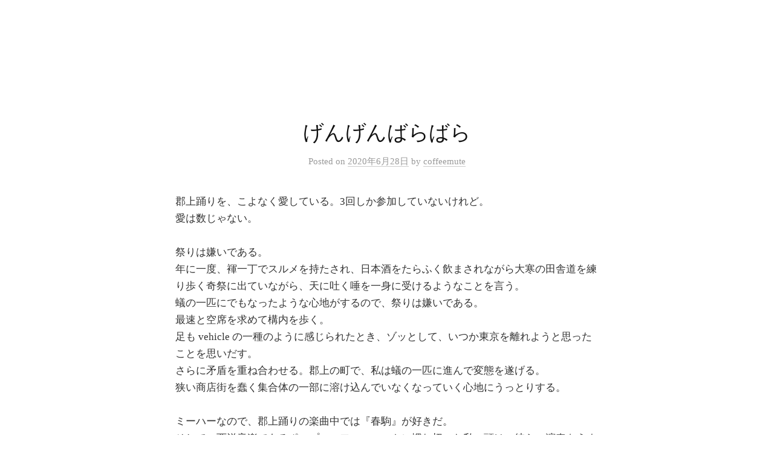

--- FILE ---
content_type: text/html; charset=UTF-8
request_url: https://coffee-mute.com/%E3%81%92%E3%82%93%E3%81%92%E3%82%93%E3%81%B0%E3%82%89%E3%81%B0%E3%82%89/
body_size: 7501
content:
<!DOCTYPE html>
<html lang="ja">
<head>
<meta charset="UTF-8">
<meta name="viewport" content="width=device-width, initial-scale=1">
<link rel="pingback" href="https://coffee-mute.com/wp/xmlrpc.php">
<title>げんげんばらばら</title>
<link rel='dns-prefetch' href='//fonts.googleapis.com' />
<link rel='dns-prefetch' href='//s.w.org' />
<link rel="alternate" type="application/rss+xml" title=" &raquo; フィード" href="https://coffee-mute.com/feed/" />
<link rel="alternate" type="application/rss+xml" title=" &raquo; コメントフィード" href="https://coffee-mute.com/comments/feed/" />
<link rel="alternate" type="application/rss+xml" title=" &raquo; げんげんばらばら のコメントのフィード" href="https://coffee-mute.com/%e3%81%92%e3%82%93%e3%81%92%e3%82%93%e3%81%b0%e3%82%89%e3%81%b0%e3%82%89/feed/" />
		<script type="text/javascript">
			window._wpemojiSettings = {"baseUrl":"https:\/\/s.w.org\/images\/core\/emoji\/13.0.1\/72x72\/","ext":".png","svgUrl":"https:\/\/s.w.org\/images\/core\/emoji\/13.0.1\/svg\/","svgExt":".svg","source":{"concatemoji":"https:\/\/coffee-mute.com\/wp\/wp-includes\/js\/wp-emoji-release.min.js?ver=5.6.16"}};
			!function(e,a,t){var n,r,o,i=a.createElement("canvas"),p=i.getContext&&i.getContext("2d");function s(e,t){var a=String.fromCharCode;p.clearRect(0,0,i.width,i.height),p.fillText(a.apply(this,e),0,0);e=i.toDataURL();return p.clearRect(0,0,i.width,i.height),p.fillText(a.apply(this,t),0,0),e===i.toDataURL()}function c(e){var t=a.createElement("script");t.src=e,t.defer=t.type="text/javascript",a.getElementsByTagName("head")[0].appendChild(t)}for(o=Array("flag","emoji"),t.supports={everything:!0,everythingExceptFlag:!0},r=0;r<o.length;r++)t.supports[o[r]]=function(e){if(!p||!p.fillText)return!1;switch(p.textBaseline="top",p.font="600 32px Arial",e){case"flag":return s([127987,65039,8205,9895,65039],[127987,65039,8203,9895,65039])?!1:!s([55356,56826,55356,56819],[55356,56826,8203,55356,56819])&&!s([55356,57332,56128,56423,56128,56418,56128,56421,56128,56430,56128,56423,56128,56447],[55356,57332,8203,56128,56423,8203,56128,56418,8203,56128,56421,8203,56128,56430,8203,56128,56423,8203,56128,56447]);case"emoji":return!s([55357,56424,8205,55356,57212],[55357,56424,8203,55356,57212])}return!1}(o[r]),t.supports.everything=t.supports.everything&&t.supports[o[r]],"flag"!==o[r]&&(t.supports.everythingExceptFlag=t.supports.everythingExceptFlag&&t.supports[o[r]]);t.supports.everythingExceptFlag=t.supports.everythingExceptFlag&&!t.supports.flag,t.DOMReady=!1,t.readyCallback=function(){t.DOMReady=!0},t.supports.everything||(n=function(){t.readyCallback()},a.addEventListener?(a.addEventListener("DOMContentLoaded",n,!1),e.addEventListener("load",n,!1)):(e.attachEvent("onload",n),a.attachEvent("onreadystatechange",function(){"complete"===a.readyState&&t.readyCallback()})),(n=t.source||{}).concatemoji?c(n.concatemoji):n.wpemoji&&n.twemoji&&(c(n.twemoji),c(n.wpemoji)))}(window,document,window._wpemojiSettings);
		</script>
		<style type="text/css">
img.wp-smiley,
img.emoji {
	display: inline !important;
	border: none !important;
	box-shadow: none !important;
	height: 1em !important;
	width: 1em !important;
	margin: 0 .07em !important;
	vertical-align: -0.1em !important;
	background: none !important;
	padding: 0 !important;
}
</style>
	<link rel='stylesheet' id='wp-block-library-css'  href='https://coffee-mute.com/wp/wp-includes/css/dist/block-library/style.min.css?ver=5.6.16' type='text/css' media='all' />
<style id='wp-block-library-inline-css' type='text/css'>
.has-text-align-justify{text-align:justify;}
</style>
<link rel='stylesheet' id='advanced-gutenberg-blocks-style-css'  href='https://coffee-mute.com/wp/wp-content/plugins/advanced-gutenberg-blocks/dist/blocks.style.build.css?ver=1.9.4' type='text/css' media='all' />
<link rel='stylesheet' id='contact-form-7-css'  href='https://coffee-mute.com/wp/wp-content/plugins/contact-form-7/includes/css/styles.css?ver=5.4' type='text/css' media='all' />
<link rel='stylesheet' id='graphy-font-css'  href='https://fonts.googleapis.com/css?family=Lora%3A400%2C400italic%2C700&#038;subset=latin%2Clatin-ext' type='text/css' media='all' />
<link rel='stylesheet' id='genericons-css'  href='https://coffee-mute.com/wp/wp-content/plugins/jetpack/_inc/genericons/genericons/genericons.css?ver=3.1' type='text/css' media='all' />
<link rel='stylesheet' id='normalize-css'  href='https://coffee-mute.com/wp/wp-content/themes/graphy/css/normalize.css?ver=4.1.1' type='text/css' media='all' />
<link rel='stylesheet' id='graphy-style-css'  href='https://coffee-mute.com/wp/wp-content/themes/graphy/style.css?ver=2.3.0' type='text/css' media='all' />
<link rel='stylesheet' id='graphy-style-ja-css'  href='https://coffee-mute.com/wp/wp-content/themes/graphy/css/ja.css' type='text/css' media='all' />
<link rel='stylesheet' id='cf7cf-style-css'  href='https://coffee-mute.com/wp/wp-content/plugins/cf7-conditional-fields/style.css?ver=2.6.4' type='text/css' media='all' />
<link rel='stylesheet' id='jetpack_css-css'  href='https://coffee-mute.com/wp/wp-content/plugins/jetpack/css/jetpack.css?ver=9.4.4' type='text/css' media='all' />
<script type='text/javascript' src='https://coffee-mute.com/wp/wp-includes/js/jquery/jquery.min.js?ver=3.5.1' id='jquery-core-js'></script>
<script type='text/javascript' src='https://coffee-mute.com/wp/wp-includes/js/jquery/jquery-migrate.min.js?ver=3.3.2' id='jquery-migrate-js'></script>
<link rel="https://api.w.org/" href="https://coffee-mute.com/wp-json/" /><link rel="alternate" type="application/json" href="https://coffee-mute.com/wp-json/wp/v2/posts/493" /><link rel="EditURI" type="application/rsd+xml" title="RSD" href="https://coffee-mute.com/wp/xmlrpc.php?rsd" />
<link rel="wlwmanifest" type="application/wlwmanifest+xml" href="https://coffee-mute.com/wp/wp-includes/wlwmanifest.xml" /> 
<meta name="generator" content="WordPress 5.6.16" />
<link rel="canonical" href="https://coffee-mute.com/%e3%81%92%e3%82%93%e3%81%92%e3%82%93%e3%81%b0%e3%82%89%e3%81%b0%e3%82%89/" />
<link rel='shortlink' href='https://coffee-mute.com/?p=493' />
<link rel="alternate" type="application/json+oembed" href="https://coffee-mute.com/wp-json/oembed/1.0/embed?url=https%3A%2F%2Fcoffee-mute.com%2F%25e3%2581%2592%25e3%2582%2593%25e3%2581%2592%25e3%2582%2593%25e3%2581%25b0%25e3%2582%2589%25e3%2581%25b0%25e3%2582%2589%2F" />
<link rel="alternate" type="text/xml+oembed" href="https://coffee-mute.com/wp-json/oembed/1.0/embed?url=https%3A%2F%2Fcoffee-mute.com%2F%25e3%2581%2592%25e3%2582%2593%25e3%2581%2592%25e3%2582%2593%25e3%2581%25b0%25e3%2582%2589%25e3%2581%25b0%25e3%2582%2589%2F&#038;format=xml" />

<!-- Twitter Cards Meta - V 2.5.4 -->
<meta name="twitter:card" content="summary" />
<meta name="twitter:site" content="@coffee_mute" />
<meta name="twitter:creator" content="@coffee_mute" />
<meta name="twitter:url" content="https://coffee-mute.com/%e3%81%92%e3%82%93%e3%81%92%e3%82%93%e3%81%b0%e3%82%89%e3%81%b0%e3%82%89/" />
<meta name="twitter:title" content="げんげんばらばら" />
<meta name="twitter:description" content="郡上踊りを、こよなく愛している。3回しか参加していないけれど。愛は数じゃない。 祭りは嫌いである。年に一度、褌一丁でスルメを持たされ、日本酒をたらふく飲まされながら大寒の田舎道を練り歩く奇祭に出ていながら、天に吐く唾を一..." />
<meta name="twitter:image" content="https://coffee-mute.com/wp/wp-content/uploads/2020/04/img075-e1586592202502.jpg" />
<!-- Twitter Cards Meta By WPDeveloper.net -->

<style type='text/css'>img#wpstats{display:none}</style>	<style type="text/css">
		/* Colors */
				.entry-content a, .entry-summary a, .page-content a, .author-profile-description a, .comment-content a, .main-navigation .current_page_item > a, .main-navigation .current-menu-item > a {
			color: #000000;
		}
						.main-navigation a:hover, .entry-content a:hover, .entry-summary a:hover, .page-content a:hover, .author-profile-description a:hover, .comment-content a:hover {
			color: #000000;
		}
		
			</style>
			<style type="text/css" id="wp-custom-css">
			div.catagory-tag{display: none;}
div.entry-info{display: none;}
div.post-meta{visibility: hidden;}
div.post-meta h1{visibility: visible;}
div.post-content{ border-top: solid 1px #D9D9D9;}

		</style>
		</head>

<body data-rsssl=1 class="post-template-default single single-post postid-493 single-format-standard no-sidebar footer-0 has-avatars elementor-default elementor-kit-970">
<div id="page" class="hfeed site">
	<a class="skip-link screen-reader-text" href="#content">コンテンツへスキップ</a>

	<header id="masthead" class="site-header">

		<div class="site-branding">
					<div class="site-title"><a href="https://coffee-mute.com/" rel="home"></a></div>
							</div><!-- .site-branding -->

		
		
	</header><!-- #masthead -->

	<div id="content" class="site-content">

	<div id="primary" class="content-area">
		<main id="main" class="site-main">

		
			
<div class="post-full post-full-summary">
	<article id="post-493" class="post-493 post type-post status-publish format-standard hentry category-6">
		<header class="entry-header">
			<div class="cat-links"><a rel="category tag" href="https://coffee-mute.com/category/%e3%80%80%e3%80%80%e3%80%80/" class="category category-6">　　　</a></div><!-- .cat-links -->
			<h1 class="entry-title">げんげんばらばら</h1>
				<div class="entry-meta">
		Posted		<span class="posted-on">on		<a href="https://coffee-mute.com/%e3%81%92%e3%82%93%e3%81%92%e3%82%93%e3%81%b0%e3%82%89%e3%81%b0%e3%82%89/" rel="bookmark"><time class="entry-date published updated" datetime="2020-06-28T22:41:33+09:00">2020年6月28日</time></a>		</span>
		<span class="byline">by			<span class="author vcard">
				<a class="url fn n" href="https://coffee-mute.com/author/coffeemute/" title="coffeemute の投稿をすべて表示"><span class="author-name">coffeemute</span></a>
			</span>
		</span>
			</div><!-- .entry-meta -->
						</header><!-- .entry-header -->

		<div class="entry-content">
			
<p>郡上踊りを、こよなく愛している。3回しか参加していないけれど。<br>愛は数じゃない。<br><br>祭りは嫌いである。<br>年に一度、褌一丁でスルメを持たされ、日本酒をたらふく飲まされながら大寒の田舎道を練り歩く奇祭に出ていながら、天に吐く唾を一身に受けるようなことを言う。<br>蟻の一匹にでもなったような心地がするので、祭りは嫌いである。<br>最速と空席を求めて構内を歩く。<br>足も vehicle の一種のように感じられたとき、ゾッとして、いつか東京を離れようと思ったことを思いだす。<br>さらに矛盾を重ね合わせる。郡上の町で、私は蟻の一匹に進んで変態を遂げる。<br>狭い商店街を蠢く集合体の一部に溶け込んでいなくなっていく心地にうっとりする。<br><br>ミーハーなので、郡上踊りの楽曲中では『春駒』が好きだ。<br>そして、西洋音楽であるポップスのフォーマットに慣れ切った私の頭は、彼らの演奏をうまく理解し、処理することができない。<br>われこそはというバンドマンの方々には一度拝聴願う。<br>リンクは貼らない。無粋な感じがするので。<br>頭が追いついていないなかで、いつの間にか体は左右を見回して、必死に踊りをわがものにしようとする。<br>そして動き始める体。踊りが一周する。<br>しかし演奏の尺とはまるで噛み合わないため、曲が進んでいくごとに、手拍子を打つタイミングが楽曲のいたるところに移動する。<br>約束事の多い、五線譜を見て全体を俯瞰できる音世界では、私が今、どこにいるかを把握しつづけることが死活問題である。<br>しかし郡上踊りでは、歌い手と演奏家、汗だくの踊り手、暗い路地に引っ込んだ観客といった、いくつもの世界が並行して存在し、相互に干渉しているようで、袖すら触れ合わないでいる。<br>いったい誰がこの世界の仕組みを暴くことができる？<br>関心があるようでいて、惹かれ合っているように見えて、実は独り言をどれだけつっかえずに口にすることができるかに拘泥しているだけに見える、私たちの影法師を見る。<br><br>祭りは嫌いだ。<br>しかし、郡上踊りだけは再開を願ってやまない。</p>



<p><br><br></p>
					</div><!-- .entry-content -->

		
			<div class="author-profile">
		<div class="author-profile-avatar">
			<img alt='' src='https://secure.gravatar.com/avatar/fca2584be00c8f7fb895b2ec9c5b7ebf?s=90&#038;d=mm&#038;r=g' srcset='https://secure.gravatar.com/avatar/fca2584be00c8f7fb895b2ec9c5b7ebf?s=180&#038;d=mm&#038;r=g 2x' class='avatar avatar-90 photo' height='90' width='90' loading='lazy'/>		</div><!-- .author-profile-avatar -->
		<div class="author-profile-meta">
			<div class="author-profile-name"><strong>coffeemute</strong></div>
								</div><!-- .author-profile-meta -->
		<div class="author-profile-description">
						<a class="author-profile-description-link" href="https://coffee-mute.com/author/coffeemute/" rel="author">coffeemute の投稿をすべて表示</a>
		</div><!-- .author-profile-description -->
	</div><!-- .author-profile -->
	
	</article><!-- #post-## -->
</div><!-- .post-full -->

	<nav class="navigation post-navigation">
		<h2 class="screen-reader-text">投稿ナビゲーション</h2>
		<div class="nav-links">
			<div class="nav-previous"><div class="post-nav-title">古い投稿</div><a href="https://coffee-mute.com/%e3%81%9f%e3%82%82%e3%81%ae%e3%80%80%e3%81%8d%e3%81%bf%e3%80%80%e3%81%82%e3%81%a6%e3%82%8a%e3%81%84/" rel="prev">たもの　きみ　あてりい</a></div><div class="nav-next"><div class="post-nav-title">新しい投稿</div><a href="https://coffee-mute.com/%e3%82%b5%e3%83%b3%e3%83%97%e3%83%aa%e3%83%b3%e3%82%b0/" rel="next">サンプリング</a></div>		</div><!-- .nav-links -->
	</nav><!-- .post-navigation -->
	

			
		
		</main><!-- #main -->
	</div><!-- #primary -->


	</div><!-- #content -->

	<footer id="colophon" class="site-footer">

		
		<div class="site-bottom">

			<div class="site-info">
				<div class="site-copyright">
					&copy; 2026 <a href="https://coffee-mute.com/" rel="home"></a>
				</div><!-- .site-copyright -->
				<div class="site-credit">
					Powered by <a href="https://ja.wordpress.org/">WordPress</a>				<span class="site-credit-sep"> | </span>
					Theme: <a href="http://themegraphy.com/ja/wordpress-themes/graphy/">Graphy</a> by Themegraphy				</div><!-- .site-credit -->
			</div><!-- .site-info -->

		</div><!-- .site-bottom -->

	</footer><!-- #colophon -->
</div><!-- #page -->

<script type='text/javascript' src='https://coffee-mute.com/wp/wp-includes/js/dist/vendor/wp-polyfill.min.js?ver=7.4.4' id='wp-polyfill-js'></script>
<script type='text/javascript' id='wp-polyfill-js-after'>
( 'fetch' in window ) || document.write( '<script src="https://coffee-mute.com/wp/wp-includes/js/dist/vendor/wp-polyfill-fetch.min.js?ver=3.0.0"></scr' + 'ipt>' );( document.contains ) || document.write( '<script src="https://coffee-mute.com/wp/wp-includes/js/dist/vendor/wp-polyfill-node-contains.min.js?ver=3.42.0"></scr' + 'ipt>' );( window.DOMRect ) || document.write( '<script src="https://coffee-mute.com/wp/wp-includes/js/dist/vendor/wp-polyfill-dom-rect.min.js?ver=3.42.0"></scr' + 'ipt>' );( window.URL && window.URL.prototype && window.URLSearchParams ) || document.write( '<script src="https://coffee-mute.com/wp/wp-includes/js/dist/vendor/wp-polyfill-url.min.js?ver=3.6.4"></scr' + 'ipt>' );( window.FormData && window.FormData.prototype.keys ) || document.write( '<script src="https://coffee-mute.com/wp/wp-includes/js/dist/vendor/wp-polyfill-formdata.min.js?ver=3.0.12"></scr' + 'ipt>' );( Element.prototype.matches && Element.prototype.closest ) || document.write( '<script src="https://coffee-mute.com/wp/wp-includes/js/dist/vendor/wp-polyfill-element-closest.min.js?ver=2.0.2"></scr' + 'ipt>' );
</script>
<script type='text/javascript' src='https://coffee-mute.com/wp/wp-includes/js/dist/i18n.min.js?ver=9e36b5da09c96c657b0297fd6f7cb1fd' id='wp-i18n-js'></script>
<script type='text/javascript' src='https://coffee-mute.com/wp/wp-includes/js/dist/vendor/lodash.min.js?ver=4.17.21' id='lodash-js'></script>
<script type='text/javascript' id='lodash-js-after'>
window.lodash = _.noConflict();
</script>
<script type='text/javascript' src='https://coffee-mute.com/wp/wp-includes/js/dist/url.min.js?ver=1b4bb2b3f526a1db366ca3147ac39562' id='wp-url-js'></script>
<script type='text/javascript' src='https://coffee-mute.com/wp/wp-includes/js/dist/hooks.min.js?ver=d0d9f43e03080e6ace9a3dabbd5f9eee' id='wp-hooks-js'></script>
<script type='text/javascript' id='wp-api-fetch-js-translations'>
( function( domain, translations ) {
	var localeData = translations.locale_data[ domain ] || translations.locale_data.messages;
	localeData[""].domain = domain;
	wp.i18n.setLocaleData( localeData, domain );
} )( "default", {"translation-revision-date":"2025-10-03 12:48:21+0000","generator":"GlotPress\/4.0.1","domain":"messages","locale_data":{"messages":{"":{"domain":"messages","plural-forms":"nplurals=1; plural=0;","lang":"ja_JP"},"You are probably offline.":["\u73fe\u5728\u30aa\u30d5\u30e9\u30a4\u30f3\u306e\u3088\u3046\u3067\u3059\u3002"],"Media upload failed. If this is a photo or a large image, please scale it down and try again.":["\u30e1\u30c7\u30a3\u30a2\u306e\u30a2\u30c3\u30d7\u30ed\u30fc\u30c9\u306b\u5931\u6557\u3057\u307e\u3057\u305f\u3002 \u5199\u771f\u307e\u305f\u306f\u5927\u304d\u306a\u753b\u50cf\u306e\u5834\u5408\u306f\u3001\u7e2e\u5c0f\u3057\u3066\u3082\u3046\u4e00\u5ea6\u304a\u8a66\u3057\u304f\u3060\u3055\u3044\u3002"],"An unknown error occurred.":["\u4e0d\u660e\u306a\u30a8\u30e9\u30fc\u304c\u767a\u751f\u3057\u307e\u3057\u305f\u3002"],"The response is not a valid JSON response.":["\u8fd4\u7b54\u304c\u6b63\u3057\u3044 JSON \u30ec\u30b9\u30dd\u30f3\u30b9\u3067\u306f\u3042\u308a\u307e\u305b\u3093\u3002"]}},"comment":{"reference":"wp-includes\/js\/dist\/api-fetch.js"}} );
</script>
<script type='text/javascript' src='https://coffee-mute.com/wp/wp-includes/js/dist/api-fetch.min.js?ver=c207d2d188ba8bf763f7acd50b7fd5a9' id='wp-api-fetch-js'></script>
<script type='text/javascript' id='wp-api-fetch-js-after'>
wp.apiFetch.use( wp.apiFetch.createRootURLMiddleware( "https://coffee-mute.com/wp-json/" ) );
wp.apiFetch.nonceMiddleware = wp.apiFetch.createNonceMiddleware( "f71c7fa2cd" );
wp.apiFetch.use( wp.apiFetch.nonceMiddleware );
wp.apiFetch.use( wp.apiFetch.mediaUploadMiddleware );
wp.apiFetch.nonceEndpoint = "https://coffee-mute.com/wp/wp-admin/admin-ajax.php?action=rest-nonce";
</script>
<script type='text/javascript' id='contact-form-7-js-extra'>
/* <![CDATA[ */
var wpcf7 = [];
/* ]]> */
</script>
<script type='text/javascript' src='https://coffee-mute.com/wp/wp-content/plugins/contact-form-7/includes/js/index.js?ver=5.4' id='contact-form-7-js'></script>
<script type='text/javascript' src='https://coffee-mute.com/wp/wp-content/themes/graphy/js/skip-link-focus-fix.js?ver=20160525' id='graphy-skip-link-focus-fix-js'></script>
<script type='text/javascript' src='https://coffee-mute.com/wp/wp-content/themes/graphy/js/functions.js?ver=20160822' id='graphy-functions-js'></script>
<script type='text/javascript' id='wpcf7cf-scripts-js-extra'>
/* <![CDATA[ */
var wpcf7cf_global_settings = {"ajaxurl":"https:\/\/coffee-mute.com\/wp\/wp-admin\/admin-ajax.php"};
/* ]]> */
</script>
<script type='text/javascript' src='https://coffee-mute.com/wp/wp-content/plugins/cf7-conditional-fields/js/scripts.js?ver=2.6.4' id='wpcf7cf-scripts-js'></script>
<script type='text/javascript' src='https://coffee-mute.com/wp/wp-includes/js/wp-embed.min.js?ver=5.6.16' id='wp-embed-js'></script>
<script src='https://stats.wp.com/e-202605.js' defer></script>
<script>
	_stq = window._stq || [];
	_stq.push([ 'view', {v:'ext',j:'1:9.4.4',blog:'168336714',post:'493',tz:'9',srv:'coffee-mute.com'} ]);
	_stq.push([ 'clickTrackerInit', '168336714', '493' ]);
</script>

</body>
</html>
